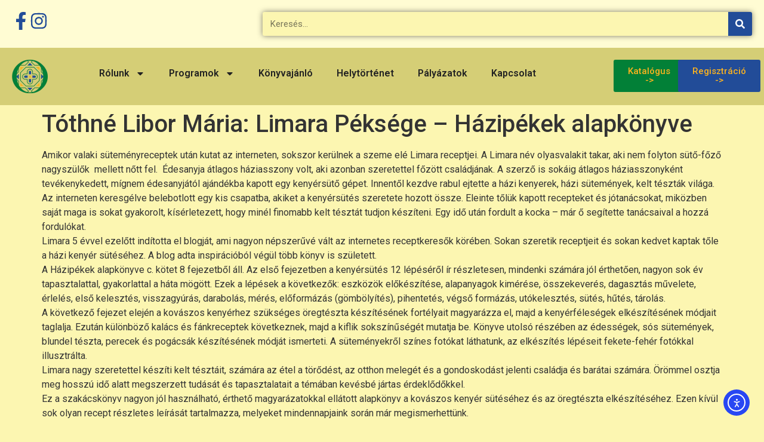

--- FILE ---
content_type: text/css
request_url: https://fotikonyvtar.hu/wp-content/uploads/elementor/css/post-2427.css?ver=1763802454
body_size: 555
content:
.elementor-kit-2427{--e-global-color-primary:#1D1D1D;--e-global-color-secondary:#54595F;--e-global-color-text:#222222;--e-global-color-accent:#028037;--e-global-color-2bdf49b:#FCF6B1;--e-global-color-5da87a2:#D5CE76;--e-global-color-64e8279:#FFFCD3;--e-global-color-9d8bf22:#FDB31E;--e-global-color-e137b3f:#028037;--e-global-color-4c69943:#00672D;--e-global-color-ee5c928:#004920;--e-global-color-60c5898:#0C9D4B;--e-global-color-219c455:#30AA65;--e-global-color-6e86754:#224C98;--e-global-color-c1dabad:#14387A;--e-global-color-cd7b97e:#082760;--e-global-color-891bad0:#3D60A1;--e-global-color-4081d00:#607FB8;--e-global-typography-primary-font-family:"Roboto";--e-global-typography-primary-font-weight:600;--e-global-typography-secondary-font-family:"Roboto Slab";--e-global-typography-secondary-font-weight:400;--e-global-typography-text-font-family:"Roboto";--e-global-typography-text-font-weight:400;--e-global-typography-accent-font-family:"Roboto";--e-global-typography-accent-font-weight:500;background-color:var( --e-global-color-2bdf49b );}.elementor-kit-2427 button,.elementor-kit-2427 input[type="button"],.elementor-kit-2427 input[type="submit"],.elementor-kit-2427 .elementor-button{background-color:var( --e-global-color-ee5c928 );color:var( --e-global-color-9d8bf22 );}.elementor-kit-2427 button:hover,.elementor-kit-2427 button:focus,.elementor-kit-2427 input[type="button"]:hover,.elementor-kit-2427 input[type="button"]:focus,.elementor-kit-2427 input[type="submit"]:hover,.elementor-kit-2427 input[type="submit"]:focus,.elementor-kit-2427 .elementor-button:hover,.elementor-kit-2427 .elementor-button:focus{background-color:var( --e-global-color-219c455 );color:var( --e-global-color-6e86754 );}.elementor-kit-2427 e-page-transition{background-color:#FFBC7D;}.elementor-section.elementor-section-boxed > .elementor-container{max-width:1200px;}.e-con{--container-max-width:1200px;}.elementor-widget:not(:last-child){margin-block-end:20px;}.elementor-element{--widgets-spacing:20px 20px;--widgets-spacing-row:20px;--widgets-spacing-column:20px;}{}h1.entry-title{display:var(--page-title-display);}.site-header{padding-inline-end:0px;padding-inline-start:0px;}.site-footer .site-branding{flex-direction:column;align-items:stretch;}@media(max-width:1024px){.elementor-section.elementor-section-boxed > .elementor-container{max-width:1024px;}.e-con{--container-max-width:1024px;}}@media(max-width:767px){.elementor-section.elementor-section-boxed > .elementor-container{max-width:767px;}.e-con{--container-max-width:767px;}}

--- FILE ---
content_type: text/css
request_url: https://fotikonyvtar.hu/wp-content/uploads/elementor/css/post-2613.css?ver=1763802455
body_size: 1468
content:
.elementor-2613 .elementor-element.elementor-element-c31d650{--display:flex;--flex-direction:row;--container-widget-width:initial;--container-widget-height:100%;--container-widget-flex-grow:1;--container-widget-align-self:stretch;--flex-wrap-mobile:wrap;--gap:0px 0px;--row-gap:0px;--column-gap:0px;}.elementor-2613 .elementor-element.elementor-element-c31d650:not(.elementor-motion-effects-element-type-background), .elementor-2613 .elementor-element.elementor-element-c31d650 > .elementor-motion-effects-container > .elementor-motion-effects-layer{background-color:var( --e-global-color-64e8279 );}.elementor-2613 .elementor-element.elementor-element-bfa702d{--display:flex;--flex-direction:row;--container-widget-width:calc( ( 1 - var( --container-widget-flex-grow ) ) * 100% );--container-widget-height:100%;--container-widget-flex-grow:1;--container-widget-align-self:stretch;--flex-wrap-mobile:wrap;--align-items:center;}.elementor-widget-icon.elementor-view-stacked .elementor-icon{background-color:var( --e-global-color-primary );}.elementor-widget-icon.elementor-view-framed .elementor-icon, .elementor-widget-icon.elementor-view-default .elementor-icon{color:var( --e-global-color-primary );border-color:var( --e-global-color-primary );}.elementor-widget-icon.elementor-view-framed .elementor-icon, .elementor-widget-icon.elementor-view-default .elementor-icon svg{fill:var( --e-global-color-primary );}.elementor-2613 .elementor-element.elementor-element-9014ee5 .elementor-icon-wrapper{text-align:center;}.elementor-2613 .elementor-element.elementor-element-9014ee5 .elementor-icon{font-size:20px;}.elementor-2613 .elementor-element.elementor-element-9014ee5 .elementor-icon svg{height:20px;}.elementor-2613 .elementor-element.elementor-element-842274c .elementor-icon-wrapper{text-align:center;}.elementor-2613 .elementor-element.elementor-element-842274c.elementor-view-stacked .elementor-icon{background-color:var( --e-global-color-6e86754 );}.elementor-2613 .elementor-element.elementor-element-842274c.elementor-view-framed .elementor-icon, .elementor-2613 .elementor-element.elementor-element-842274c.elementor-view-default .elementor-icon{color:var( --e-global-color-6e86754 );border-color:var( --e-global-color-6e86754 );}.elementor-2613 .elementor-element.elementor-element-842274c.elementor-view-framed .elementor-icon, .elementor-2613 .elementor-element.elementor-element-842274c.elementor-view-default .elementor-icon svg{fill:var( --e-global-color-6e86754 );}.elementor-2613 .elementor-element.elementor-element-842274c.elementor-view-stacked .elementor-icon:hover{background-color:var( --e-global-color-accent );}.elementor-2613 .elementor-element.elementor-element-842274c.elementor-view-framed .elementor-icon:hover, .elementor-2613 .elementor-element.elementor-element-842274c.elementor-view-default .elementor-icon:hover{color:var( --e-global-color-accent );border-color:var( --e-global-color-accent );}.elementor-2613 .elementor-element.elementor-element-842274c.elementor-view-framed .elementor-icon:hover, .elementor-2613 .elementor-element.elementor-element-842274c.elementor-view-default .elementor-icon:hover svg{fill:var( --e-global-color-accent );}.elementor-2613 .elementor-element.elementor-element-842274c .elementor-icon{font-size:30px;}.elementor-2613 .elementor-element.elementor-element-842274c .elementor-icon svg{height:30px;}.elementor-2613 .elementor-element.elementor-element-f41b1b4 .elementor-icon-wrapper{text-align:center;}.elementor-2613 .elementor-element.elementor-element-f41b1b4 .elementor-icon{font-size:20px;}.elementor-2613 .elementor-element.elementor-element-f41b1b4 .elementor-icon svg{height:20px;}.elementor-2613 .elementor-element.elementor-element-dd658f4 .elementor-icon-wrapper{text-align:center;}.elementor-2613 .elementor-element.elementor-element-dd658f4.elementor-view-stacked .elementor-icon{background-color:var( --e-global-color-6e86754 );}.elementor-2613 .elementor-element.elementor-element-dd658f4.elementor-view-framed .elementor-icon, .elementor-2613 .elementor-element.elementor-element-dd658f4.elementor-view-default .elementor-icon{color:var( --e-global-color-6e86754 );border-color:var( --e-global-color-6e86754 );}.elementor-2613 .elementor-element.elementor-element-dd658f4.elementor-view-framed .elementor-icon, .elementor-2613 .elementor-element.elementor-element-dd658f4.elementor-view-default .elementor-icon svg{fill:var( --e-global-color-6e86754 );}.elementor-2613 .elementor-element.elementor-element-dd658f4.elementor-view-stacked .elementor-icon:hover{background-color:var( --e-global-color-accent );}.elementor-2613 .elementor-element.elementor-element-dd658f4.elementor-view-framed .elementor-icon:hover, .elementor-2613 .elementor-element.elementor-element-dd658f4.elementor-view-default .elementor-icon:hover{color:var( --e-global-color-accent );border-color:var( --e-global-color-accent );}.elementor-2613 .elementor-element.elementor-element-dd658f4.elementor-view-framed .elementor-icon:hover, .elementor-2613 .elementor-element.elementor-element-dd658f4.elementor-view-default .elementor-icon:hover svg{fill:var( --e-global-color-accent );}.elementor-2613 .elementor-element.elementor-element-dd658f4 .elementor-icon{font-size:30px;}.elementor-2613 .elementor-element.elementor-element-dd658f4 .elementor-icon svg{height:30px;}.elementor-2613 .elementor-element.elementor-element-e76e9d5 .elementor-icon-wrapper{text-align:center;}.elementor-2613 .elementor-element.elementor-element-e76e9d5 .elementor-icon{font-size:20px;}.elementor-2613 .elementor-element.elementor-element-e76e9d5 .elementor-icon svg{height:20px;}.elementor-2613 .elementor-element.elementor-element-5122845{--display:flex;--flex-direction:column;--container-widget-width:100%;--container-widget-height:initial;--container-widget-flex-grow:0;--container-widget-align-self:initial;--flex-wrap-mobile:wrap;}.elementor-widget-search-form input[type="search"].elementor-search-form__input{font-family:var( --e-global-typography-text-font-family ), Sans-serif;font-weight:var( --e-global-typography-text-font-weight );}.elementor-widget-search-form .elementor-search-form__input,
					.elementor-widget-search-form .elementor-search-form__icon,
					.elementor-widget-search-form .elementor-lightbox .dialog-lightbox-close-button,
					.elementor-widget-search-form .elementor-lightbox .dialog-lightbox-close-button:hover,
					.elementor-widget-search-form.elementor-search-form--skin-full_screen input[type="search"].elementor-search-form__input{color:var( --e-global-color-text );fill:var( --e-global-color-text );}.elementor-widget-search-form .elementor-search-form__submit{font-family:var( --e-global-typography-text-font-family ), Sans-serif;font-weight:var( --e-global-typography-text-font-weight );background-color:var( --e-global-color-secondary );}.elementor-2613 .elementor-element.elementor-element-7af2cf1 .elementor-search-form__container{min-height:40px;box-shadow:0px 0px 10px 0px rgba(0,0,0,0.5);}.elementor-2613 .elementor-element.elementor-element-7af2cf1 .elementor-search-form__submit{min-width:40px;background-color:var( --e-global-color-6e86754 );}body:not(.rtl) .elementor-2613 .elementor-element.elementor-element-7af2cf1 .elementor-search-form__icon{padding-left:calc(40px / 3);}body.rtl .elementor-2613 .elementor-element.elementor-element-7af2cf1 .elementor-search-form__icon{padding-right:calc(40px / 3);}.elementor-2613 .elementor-element.elementor-element-7af2cf1 .elementor-search-form__input, .elementor-2613 .elementor-element.elementor-element-7af2cf1.elementor-search-form--button-type-text .elementor-search-form__submit{padding-left:calc(40px / 3);padding-right:calc(40px / 3);}.elementor-2613 .elementor-element.elementor-element-7af2cf1 .elementor-search-form__input,
					.elementor-2613 .elementor-element.elementor-element-7af2cf1 .elementor-search-form__icon,
					.elementor-2613 .elementor-element.elementor-element-7af2cf1 .elementor-lightbox .dialog-lightbox-close-button,
					.elementor-2613 .elementor-element.elementor-element-7af2cf1 .elementor-lightbox .dialog-lightbox-close-button:hover,
					.elementor-2613 .elementor-element.elementor-element-7af2cf1.elementor-search-form--skin-full_screen input[type="search"].elementor-search-form__input{color:var( --e-global-color-text );fill:var( --e-global-color-text );}.elementor-2613 .elementor-element.elementor-element-7af2cf1:not(.elementor-search-form--skin-full_screen) .elementor-search-form__container{background-color:var( --e-global-color-2bdf49b );border-color:var( --e-global-color-9d8bf22 );border-radius:3px;}.elementor-2613 .elementor-element.elementor-element-7af2cf1.elementor-search-form--skin-full_screen input[type="search"].elementor-search-form__input{background-color:var( --e-global-color-2bdf49b );border-color:var( --e-global-color-9d8bf22 );border-radius:3px;}.elementor-2613 .elementor-element.elementor-element-7af2cf1 .elementor-search-form__submit:hover{background-color:var( --e-global-color-accent );}.elementor-2613 .elementor-element.elementor-element-7af2cf1 .elementor-search-form__submit:focus{background-color:var( --e-global-color-accent );}.elementor-2613 .elementor-element.elementor-element-57429b9{--display:flex;--flex-direction:row;--container-widget-width:initial;--container-widget-height:100%;--container-widget-flex-grow:1;--container-widget-align-self:stretch;--flex-wrap-mobile:wrap;--gap:0px 0px;--row-gap:0px;--column-gap:0px;}.elementor-2613 .elementor-element.elementor-element-57429b9:not(.elementor-motion-effects-element-type-background), .elementor-2613 .elementor-element.elementor-element-57429b9 > .elementor-motion-effects-container > .elementor-motion-effects-layer{background-color:var( --e-global-color-5da87a2 );}.elementor-2613 .elementor-element.elementor-element-2864bb3{--display:flex;--flex-direction:row;--container-widget-width:initial;--container-widget-height:100%;--container-widget-flex-grow:1;--container-widget-align-self:stretch;--flex-wrap-mobile:wrap;--justify-content:flex-start;}.elementor-widget-theme-site-logo .widget-image-caption{color:var( --e-global-color-text );font-family:var( --e-global-typography-text-font-family ), Sans-serif;font-weight:var( --e-global-typography-text-font-weight );}.elementor-2613 .elementor-element.elementor-element-d04f1b5{--display:flex;--flex-direction:row;--container-widget-width:calc( ( 1 - var( --container-widget-flex-grow ) ) * 100% );--container-widget-height:100%;--container-widget-flex-grow:1;--container-widget-align-self:stretch;--flex-wrap-mobile:wrap;--justify-content:center;--align-items:center;}.elementor-widget-nav-menu .elementor-nav-menu .elementor-item{font-family:var( --e-global-typography-primary-font-family ), Sans-serif;font-weight:var( --e-global-typography-primary-font-weight );}.elementor-widget-nav-menu .elementor-nav-menu--main .elementor-item{color:var( --e-global-color-text );fill:var( --e-global-color-text );}.elementor-widget-nav-menu .elementor-nav-menu--main .elementor-item:hover,
					.elementor-widget-nav-menu .elementor-nav-menu--main .elementor-item.elementor-item-active,
					.elementor-widget-nav-menu .elementor-nav-menu--main .elementor-item.highlighted,
					.elementor-widget-nav-menu .elementor-nav-menu--main .elementor-item:focus{color:var( --e-global-color-accent );fill:var( --e-global-color-accent );}.elementor-widget-nav-menu .elementor-nav-menu--main:not(.e--pointer-framed) .elementor-item:before,
					.elementor-widget-nav-menu .elementor-nav-menu--main:not(.e--pointer-framed) .elementor-item:after{background-color:var( --e-global-color-accent );}.elementor-widget-nav-menu .e--pointer-framed .elementor-item:before,
					.elementor-widget-nav-menu .e--pointer-framed .elementor-item:after{border-color:var( --e-global-color-accent );}.elementor-widget-nav-menu{--e-nav-menu-divider-color:var( --e-global-color-text );}.elementor-widget-nav-menu .elementor-nav-menu--dropdown .elementor-item, .elementor-widget-nav-menu .elementor-nav-menu--dropdown  .elementor-sub-item{font-family:var( --e-global-typography-accent-font-family ), Sans-serif;font-weight:var( --e-global-typography-accent-font-weight );}.elementor-2613 .elementor-element.elementor-element-1277527 .elementor-menu-toggle{margin:0 auto;}.elementor-2613 .elementor-element.elementor-element-1277527 .elementor-nav-menu--dropdown a, .elementor-2613 .elementor-element.elementor-element-1277527 .elementor-menu-toggle{color:var( --e-global-color-text );fill:var( --e-global-color-text );}.elementor-2613 .elementor-element.elementor-element-1277527 .elementor-nav-menu--dropdown{background-color:var( --e-global-color-5da87a2 );}.elementor-2613 .elementor-element.elementor-element-1277527 .elementor-nav-menu--dropdown a:hover,
					.elementor-2613 .elementor-element.elementor-element-1277527 .elementor-nav-menu--dropdown a:focus,
					.elementor-2613 .elementor-element.elementor-element-1277527 .elementor-nav-menu--dropdown a.elementor-item-active,
					.elementor-2613 .elementor-element.elementor-element-1277527 .elementor-nav-menu--dropdown a.highlighted,
					.elementor-2613 .elementor-element.elementor-element-1277527 .elementor-menu-toggle:hover,
					.elementor-2613 .elementor-element.elementor-element-1277527 .elementor-menu-toggle:focus{color:var( --e-global-color-text );}.elementor-2613 .elementor-element.elementor-element-1277527 .elementor-nav-menu--dropdown a:hover,
					.elementor-2613 .elementor-element.elementor-element-1277527 .elementor-nav-menu--dropdown a:focus,
					.elementor-2613 .elementor-element.elementor-element-1277527 .elementor-nav-menu--dropdown a.elementor-item-active,
					.elementor-2613 .elementor-element.elementor-element-1277527 .elementor-nav-menu--dropdown a.highlighted{background-color:var( --e-global-color-64e8279 );}.elementor-2613 .elementor-element.elementor-element-9ee86ac{--display:flex;--flex-direction:row;--container-widget-width:calc( ( 1 - var( --container-widget-flex-grow ) ) * 100% );--container-widget-height:100%;--container-widget-flex-grow:1;--container-widget-align-self:stretch;--flex-wrap-mobile:wrap;--justify-content:flex-end;--align-items:center;}.elementor-widget-button .elementor-button{background-color:var( --e-global-color-accent );font-family:var( --e-global-typography-accent-font-family ), Sans-serif;font-weight:var( --e-global-typography-accent-font-weight );}.elementor-2613 .elementor-element.elementor-element-fd9c41b .elementor-button{background-color:var( --e-global-color-e137b3f );fill:var( --e-global-color-9d8bf22 );color:var( --e-global-color-9d8bf22 );}.elementor-2613 .elementor-element.elementor-element-fd9c41b .elementor-button:hover, .elementor-2613 .elementor-element.elementor-element-fd9c41b .elementor-button:focus{background-color:var( --e-global-color-60c5898 );color:var( --e-global-color-9d8bf22 );}.elementor-2613 .elementor-element.elementor-element-fd9c41b .elementor-button:hover svg, .elementor-2613 .elementor-element.elementor-element-fd9c41b .elementor-button:focus svg{fill:var( --e-global-color-9d8bf22 );}.elementor-2613 .elementor-element.elementor-element-7090736 .elementor-button{background-color:var( --e-global-color-6e86754 );fill:var( --e-global-color-9d8bf22 );color:var( --e-global-color-9d8bf22 );}.elementor-2613 .elementor-element.elementor-element-7090736 .elementor-button:hover, .elementor-2613 .elementor-element.elementor-element-7090736 .elementor-button:focus{background-color:var( --e-global-color-891bad0 );color:var( --e-global-color-9d8bf22 );}.elementor-2613 .elementor-element.elementor-element-7090736 .elementor-button:hover svg, .elementor-2613 .elementor-element.elementor-element-7090736 .elementor-button:focus svg{fill:var( --e-global-color-9d8bf22 );}.elementor-theme-builder-content-area{height:400px;}.elementor-location-header:before, .elementor-location-footer:before{content:"";display:table;clear:both;}@media(max-width:767px){.elementor-2613 .elementor-element.elementor-element-bfa702d{--justify-content:center;}.elementor-2613 .elementor-element.elementor-element-5122845{--justify-content:center;}.elementor-2613 .elementor-element.elementor-element-2864bb3{--justify-content:center;}.elementor-2613 .elementor-element.elementor-element-9ee86ac{--flex-direction:column;--container-widget-width:100%;--container-widget-height:initial;--container-widget-flex-grow:0;--container-widget-align-self:initial;--flex-wrap-mobile:wrap;--justify-content:center;}}@media(min-width:768px){.elementor-2613 .elementor-element.elementor-element-bfa702d{--width:33.3333%;}.elementor-2613 .elementor-element.elementor-element-5122845{--width:66.6666%;}.elementor-2613 .elementor-element.elementor-element-2864bb3{--width:10%;}.elementor-2613 .elementor-element.elementor-element-d04f1b5{--width:70%;}.elementor-2613 .elementor-element.elementor-element-9ee86ac{--width:20%;}}

--- FILE ---
content_type: text/css
request_url: https://fotikonyvtar.hu/wp-content/uploads/elementor/css/post-2482.css?ver=1763802455
body_size: 1784
content:
.elementor-2482 .elementor-element.elementor-element-1a46b15e{--display:flex;--flex-direction:row;--container-widget-width:calc( ( 1 - var( --container-widget-flex-grow ) ) * 100% );--container-widget-height:100%;--container-widget-flex-grow:1;--container-widget-align-self:stretch;--flex-wrap-mobile:wrap;--justify-content:space-evenly;--align-items:stretch;--gap:0px 0px;--row-gap:0px;--column-gap:0px;--padding-top:4%;--padding-bottom:4%;--padding-left:4%;--padding-right:4%;}.elementor-2482 .elementor-element.elementor-element-1a46b15e:not(.elementor-motion-effects-element-type-background), .elementor-2482 .elementor-element.elementor-element-1a46b15e > .elementor-motion-effects-container > .elementor-motion-effects-layer{background-color:var( --e-global-color-64e8279 );}.elementor-2482 .elementor-element.elementor-element-2e79ccd{--display:flex;--flex-direction:column;--container-widget-width:100%;--container-widget-height:initial;--container-widget-flex-grow:0;--container-widget-align-self:initial;--flex-wrap-mobile:wrap;--justify-content:flex-start;--gap:10px 10px;--row-gap:10px;--column-gap:10px;--padding-top:0%;--padding-bottom:0%;--padding-left:0%;--padding-right:0%;}.elementor-widget-image-box .elementor-image-box-title{font-family:var( --e-global-typography-primary-font-family ), Sans-serif;font-weight:var( --e-global-typography-primary-font-weight );color:var( --e-global-color-primary );}.elementor-widget-image-box:has(:hover) .elementor-image-box-title,
					 .elementor-widget-image-box:has(:focus) .elementor-image-box-title{color:var( --e-global-color-primary );}.elementor-widget-image-box .elementor-image-box-description{font-family:var( --e-global-typography-text-font-family ), Sans-serif;font-weight:var( --e-global-typography-text-font-weight );color:var( --e-global-color-text );}.elementor-2482 .elementor-element.elementor-element-28f3c378 .elementor-image-box-wrapper{text-align:left;}.elementor-2482 .elementor-element.elementor-element-28f3c378.elementor-position-right .elementor-image-box-img{margin-left:5px;}.elementor-2482 .elementor-element.elementor-element-28f3c378.elementor-position-left .elementor-image-box-img{margin-right:5px;}.elementor-2482 .elementor-element.elementor-element-28f3c378.elementor-position-top .elementor-image-box-img{margin-bottom:5px;}.elementor-2482 .elementor-element.elementor-element-28f3c378 .elementor-image-box-wrapper .elementor-image-box-img{width:100%;}.elementor-2482 .elementor-element.elementor-element-28f3c378 .elementor-image-box-img img{transition-duration:0.3s;}.elementor-2482 .elementor-element.elementor-element-28f3c378 .elementor-image-box-title{font-family:"Poppins", Sans-serif;font-size:65px;font-weight:600;text-transform:capitalize;font-style:normal;text-decoration:none;line-height:1.2em;letter-spacing:0px;color:#1C244B;}.elementor-2482 .elementor-element.elementor-element-28f3c378 .elementor-image-box-description{font-family:"Poppins", Sans-serif;font-size:16px;font-weight:300;text-transform:none;font-style:normal;text-decoration:none;line-height:1.5em;letter-spacing:0px;color:#324A6D;}.elementor-widget-nav-menu .elementor-nav-menu .elementor-item{font-family:var( --e-global-typography-primary-font-family ), Sans-serif;font-weight:var( --e-global-typography-primary-font-weight );}.elementor-widget-nav-menu .elementor-nav-menu--main .elementor-item{color:var( --e-global-color-text );fill:var( --e-global-color-text );}.elementor-widget-nav-menu .elementor-nav-menu--main .elementor-item:hover,
					.elementor-widget-nav-menu .elementor-nav-menu--main .elementor-item.elementor-item-active,
					.elementor-widget-nav-menu .elementor-nav-menu--main .elementor-item.highlighted,
					.elementor-widget-nav-menu .elementor-nav-menu--main .elementor-item:focus{color:var( --e-global-color-accent );fill:var( --e-global-color-accent );}.elementor-widget-nav-menu .elementor-nav-menu--main:not(.e--pointer-framed) .elementor-item:before,
					.elementor-widget-nav-menu .elementor-nav-menu--main:not(.e--pointer-framed) .elementor-item:after{background-color:var( --e-global-color-accent );}.elementor-widget-nav-menu .e--pointer-framed .elementor-item:before,
					.elementor-widget-nav-menu .e--pointer-framed .elementor-item:after{border-color:var( --e-global-color-accent );}.elementor-widget-nav-menu{--e-nav-menu-divider-color:var( --e-global-color-text );}.elementor-widget-nav-menu .elementor-nav-menu--dropdown .elementor-item, .elementor-widget-nav-menu .elementor-nav-menu--dropdown  .elementor-sub-item{font-family:var( --e-global-typography-accent-font-family ), Sans-serif;font-weight:var( --e-global-typography-accent-font-weight );}.elementor-2482 .elementor-element.elementor-element-3065007 .elementor-menu-toggle{margin:0 auto;}.elementor-2482 .elementor-element.elementor-element-3065007 .elementor-nav-menu .elementor-item{font-family:"Roboto", Sans-serif;font-size:14px;font-weight:400;}.elementor-2482 .elementor-element.elementor-element-3065007 .elementor-nav-menu--main .elementor-item{padding-top:5px;padding-bottom:5px;}.elementor-2482 .elementor-element.elementor-element-3065007{--e-nav-menu-horizontal-menu-item-margin:calc( 0px / 2 );}.elementor-2482 .elementor-element.elementor-element-3065007 .elementor-nav-menu--main:not(.elementor-nav-menu--layout-horizontal) .elementor-nav-menu > li:not(:last-child){margin-bottom:0px;}.elementor-2482 .elementor-element.elementor-element-6ea33cfe{--grid-template-columns:repeat(0, auto);--icon-size:23px;--grid-column-gap:20px;--grid-row-gap:0px;}.elementor-2482 .elementor-element.elementor-element-6ea33cfe .elementor-widget-container{text-align:left;}.elementor-2482 .elementor-element.elementor-element-6ea33cfe > .elementor-widget-container{padding:10px 0px 0px 0px;}.elementor-2482 .elementor-element.elementor-element-6ea33cfe .elementor-social-icon{background-color:#02010100;--icon-padding:0em;}.elementor-2482 .elementor-element.elementor-element-6ea33cfe .elementor-social-icon i{color:#467FF7;}.elementor-2482 .elementor-element.elementor-element-6ea33cfe .elementor-social-icon svg{fill:#467FF7;}.elementor-2482 .elementor-element.elementor-element-6ea33cfe .elementor-social-icon:hover i{color:#C8D5DC;}.elementor-2482 .elementor-element.elementor-element-6ea33cfe .elementor-social-icon:hover svg{fill:#C8D5DC;}.elementor-2482 .elementor-element.elementor-element-6f9f43ab{--display:flex;--gap:10px 10px;--row-gap:10px;--column-gap:10px;--margin-top:0px;--margin-bottom:0px;--margin-left:0px;--margin-right:0px;--padding-top:0px;--padding-bottom:0px;--padding-left:0px;--padding-right:0px;}.elementor-widget-heading .elementor-heading-title{font-family:var( --e-global-typography-primary-font-family ), Sans-serif;font-weight:var( --e-global-typography-primary-font-weight );color:var( --e-global-color-primary );}.elementor-2482 .elementor-element.elementor-element-4551ac80 .elementor-heading-title{font-family:"Times New Roman", Sans-serif;font-size:22px;font-weight:600;text-transform:none;font-style:normal;text-decoration:none;line-height:1.2em;letter-spacing:0px;color:#1C244B;}.elementor-widget-icon-list .elementor-icon-list-item:not(:last-child):after{border-color:var( --e-global-color-text );}.elementor-widget-icon-list .elementor-icon-list-icon i{color:var( --e-global-color-primary );}.elementor-widget-icon-list .elementor-icon-list-icon svg{fill:var( --e-global-color-primary );}.elementor-widget-icon-list .elementor-icon-list-item > .elementor-icon-list-text, .elementor-widget-icon-list .elementor-icon-list-item > a{font-family:var( --e-global-typography-text-font-family ), Sans-serif;font-weight:var( --e-global-typography-text-font-weight );}.elementor-widget-icon-list .elementor-icon-list-text{color:var( --e-global-color-secondary );}.elementor-2482 .elementor-element.elementor-element-1403508 .elementor-icon-list-icon i{transition:color 0.3s;}.elementor-2482 .elementor-element.elementor-element-1403508 .elementor-icon-list-icon svg{transition:fill 0.3s;}.elementor-2482 .elementor-element.elementor-element-1403508{--e-icon-list-icon-size:14px;--icon-vertical-offset:0px;}.elementor-2482 .elementor-element.elementor-element-1403508 .elementor-icon-list-text{transition:color 0.3s;}.elementor-widget-text-editor{font-family:var( --e-global-typography-text-font-family ), Sans-serif;font-weight:var( --e-global-typography-text-font-weight );color:var( --e-global-color-text );}.elementor-widget-text-editor.elementor-drop-cap-view-stacked .elementor-drop-cap{background-color:var( --e-global-color-primary );}.elementor-widget-text-editor.elementor-drop-cap-view-framed .elementor-drop-cap, .elementor-widget-text-editor.elementor-drop-cap-view-default .elementor-drop-cap{color:var( --e-global-color-primary );border-color:var( --e-global-color-primary );}.elementor-2482 .elementor-element.elementor-element-28fb3933{--display:flex;--gap:10px 10px;--row-gap:10px;--column-gap:10px;--margin-top:0px;--margin-bottom:0px;--margin-left:0px;--margin-right:0px;--padding-top:0px;--padding-bottom:0px;--padding-left:0px;--padding-right:0px;}.elementor-2482 .elementor-element.elementor-element-13a4b7e8 .elementor-heading-title{font-family:"Times New Roman", Sans-serif;font-size:22px;font-weight:600;text-transform:none;font-style:normal;text-decoration:none;line-height:1.2em;letter-spacing:0px;color:#1C244B;}.elementor-2482 .elementor-element.elementor-element-2434552 .elementor-icon-list-icon i{transition:color 0.3s;}.elementor-2482 .elementor-element.elementor-element-2434552 .elementor-icon-list-icon svg{transition:fill 0.3s;}.elementor-2482 .elementor-element.elementor-element-2434552{--e-icon-list-icon-size:14px;--icon-vertical-offset:0px;}.elementor-2482 .elementor-element.elementor-element-2434552 .elementor-icon-list-text{transition:color 0.3s;}.elementor-2482 .elementor-element.elementor-element-f4e2975{--display:flex;--min-height:45px;--flex-direction:column;--container-widget-width:calc( ( 1 - var( --container-widget-flex-grow ) ) * 100% );--container-widget-height:initial;--container-widget-flex-grow:0;--container-widget-align-self:initial;--flex-wrap-mobile:wrap;--justify-content:center;--align-items:stretch;--gap:0px 0px;--row-gap:0px;--column-gap:0px;--padding-top:0px;--padding-bottom:0px;--padding-left:0px;--padding-right:0px;}.elementor-2482 .elementor-element.elementor-element-f4e2975:not(.elementor-motion-effects-element-type-background), .elementor-2482 .elementor-element.elementor-element-f4e2975 > .elementor-motion-effects-container > .elementor-motion-effects-layer{background-color:var( --e-global-color-5da87a2 );}.elementor-2482 .elementor-element.elementor-element-2b5c274f{text-align:center;}.elementor-2482 .elementor-element.elementor-element-2b5c274f .elementor-heading-title{font-family:"Poppins", Sans-serif;font-size:16px;font-weight:300;text-transform:none;font-style:normal;text-decoration:none;line-height:1.5em;letter-spacing:0px;color:var( --e-global-color-cd7b97e );}.elementor-theme-builder-content-area{height:400px;}.elementor-location-header:before, .elementor-location-footer:before{content:"";display:table;clear:both;}@media(min-width:768px){.elementor-2482 .elementor-element.elementor-element-1a46b15e{--content-width:1790px;}.elementor-2482 .elementor-element.elementor-element-2e79ccd{--width:30%;}.elementor-2482 .elementor-element.elementor-element-6f9f43ab{--width:30%;}.elementor-2482 .elementor-element.elementor-element-28fb3933{--width:30%;}.elementor-2482 .elementor-element.elementor-element-f4e2975{--content-width:1790px;}}@media(max-width:1024px) and (min-width:768px){.elementor-2482 .elementor-element.elementor-element-2e79ccd{--width:36%;}.elementor-2482 .elementor-element.elementor-element-6f9f43ab{--width:32%;}.elementor-2482 .elementor-element.elementor-element-28fb3933{--width:32%;}}@media(max-width:1024px){.elementor-2482 .elementor-element.elementor-element-1a46b15e{--flex-wrap:wrap;--padding-top:8%;--padding-bottom:8%;--padding-left:4%;--padding-right:4%;}.elementor-2482 .elementor-element.elementor-element-2e79ccd{--justify-content:center;--gap:30px 30px;--row-gap:30px;--column-gap:30px;--padding-top:0%;--padding-bottom:0%;--padding-left:0%;--padding-right:4%;}.elementor-2482 .elementor-element.elementor-element-28f3c378 .elementor-image-box-wrapper{text-align:center;}.elementor-2482 .elementor-element.elementor-element-28f3c378 .elementor-image-box-wrapper .elementor-image-box-img{width:30%;}.elementor-2482 .elementor-element.elementor-element-28f3c378 .elementor-image-box-title{font-size:45px;}.elementor-2482 .elementor-element.elementor-element-28f3c378 .elementor-image-box-description{font-size:14px;}.elementor-2482 .elementor-element.elementor-element-6ea33cfe .elementor-widget-container{text-align:center;}.elementor-2482 .elementor-element.elementor-element-6ea33cfe{--icon-size:18px;}.elementor-2482 .elementor-element.elementor-element-6f9f43ab{--padding-top:0%;--padding-bottom:0%;--padding-left:4%;--padding-right:0%;}.elementor-2482 .elementor-element.elementor-element-28fb3933{--padding-top:0%;--padding-bottom:0%;--padding-left:4%;--padding-right:0%;}.elementor-2482 .elementor-element.elementor-element-2b5c274f .elementor-heading-title{font-size:14px;}}@media(max-width:767px){.elementor-2482 .elementor-element.elementor-element-1a46b15e{--flex-direction:column-reverse;--container-widget-width:100%;--container-widget-height:initial;--container-widget-flex-grow:0;--container-widget-align-self:initial;--flex-wrap-mobile:wrap;--padding-top:20%;--padding-bottom:20%;--padding-left:6%;--padding-right:6%;}.elementor-2482 .elementor-element.elementor-element-2e79ccd{--padding-top:0%;--padding-bottom:0%;--padding-left:0%;--padding-right:0%;}.elementor-2482 .elementor-element.elementor-element-2e79ccd.e-con{--order:99999 /* order end hack */;}.elementor-2482 .elementor-element.elementor-element-28f3c378 .elementor-image-box-wrapper{text-align:center;}.elementor-2482 .elementor-element.elementor-element-28f3c378 .elementor-image-box-img{margin-bottom:5px;}.elementor-2482 .elementor-element.elementor-element-28f3c378 .elementor-image-box-title{font-size:28px;line-height:1.1em;}.elementor-2482 .elementor-element.elementor-element-6ea33cfe .elementor-widget-container{text-align:center;}.elementor-2482 .elementor-element.elementor-element-6f9f43ab{--width:50%;--padding-top:0%;--padding-bottom:0%;--padding-left:0%;--padding-right:4%;}.elementor-2482 .elementor-element.elementor-element-4551ac80 .elementor-heading-title{font-size:18px;}.elementor-2482 .elementor-element.elementor-element-28fb3933{--width:50%;--padding-top:0%;--padding-bottom:0%;--padding-left:4%;--padding-right:0%;}.elementor-2482 .elementor-element.elementor-element-13a4b7e8 .elementor-heading-title{font-size:18px;}}